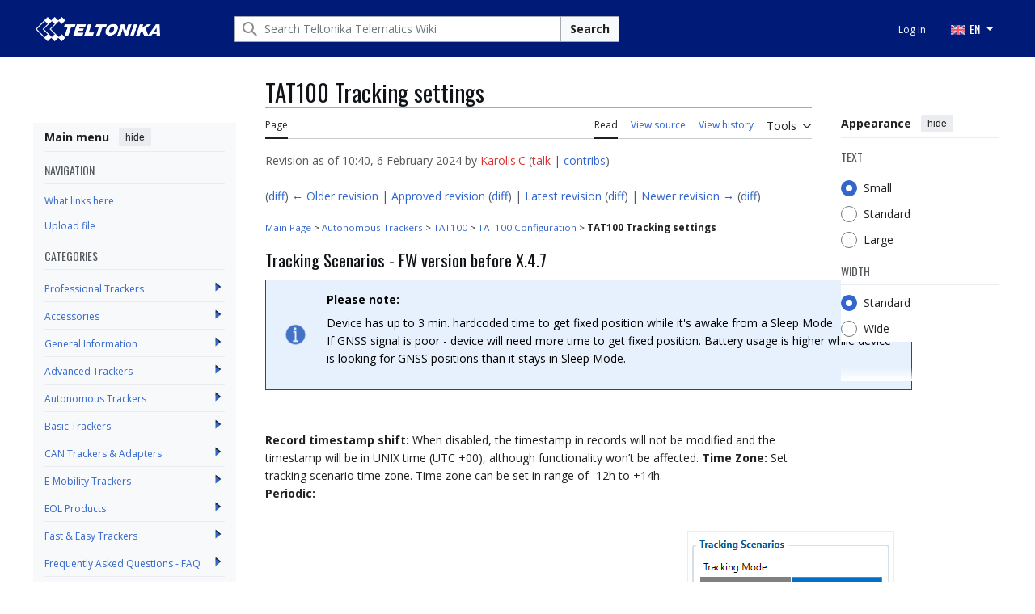

--- FILE ---
content_type: text/html; charset=UTF-8
request_url: https://wiki.teltonika-gps.com/index.php?title=TAT100_Tracking_settings&oldid=95830
body_size: 15168
content:
<!DOCTYPE html>
<html class="client-nojs vector-feature-language-in-header-enabled vector-feature-language-in-main-page-header-disabled vector-feature-sticky-header-disabled vector-feature-page-tools-pinned-disabled vector-feature-toc-pinned-clientpref-1 vector-feature-main-menu-pinned-enabled vector-feature-limited-width-clientpref-1 vector-feature-limited-width-content-enabled vector-feature-custom-font-size-clientpref-0 vector-feature-appearance-pinned-clientpref-1 vector-feature-night-mode-disabled skin-theme-clientpref-day vector-toc-available" lang="en" dir="ltr">
<head>
<meta charset="UTF-8">
<title>TAT100 Tracking settings - Teltonika Telematics Wiki</title>
<script>(function(){var className="client-js vector-feature-language-in-header-enabled vector-feature-language-in-main-page-header-disabled vector-feature-sticky-header-disabled vector-feature-page-tools-pinned-disabled vector-feature-toc-pinned-clientpref-1 vector-feature-main-menu-pinned-enabled vector-feature-limited-width-clientpref-1 vector-feature-limited-width-content-enabled vector-feature-custom-font-size-clientpref-0 vector-feature-appearance-pinned-clientpref-1 vector-feature-night-mode-disabled skin-theme-clientpref-day vector-toc-available";var cookie=document.cookie.match(/(?:^|; )wiki_gps_v2mwclientpreferences=([^;]+)/);if(cookie){cookie[1].split('%2C').forEach(function(pref){className=className.replace(new RegExp('(^| )'+pref.replace(/-clientpref-\w+$|[^\w-]+/g,'')+'-clientpref-\\w+( |$)'),'$1'+pref+'$2');});}document.documentElement.className=className;}());RLCONF={"wgBreakFrames":false,"wgSeparatorTransformTable":["",""],"wgDigitTransformTable":["",""],"wgDefaultDateFormat":"dmy","wgMonthNames":["","January","February","March","April","May","June","July","August","September","October","November","December"],"wgRequestId":"3dabf8cf83b722d319745af4","wgCanonicalNamespace":"","wgCanonicalSpecialPageName":false,"wgNamespaceNumber":0,"wgPageName":"TAT100_Tracking_settings","wgTitle":"TAT100 Tracking settings","wgCurRevisionId":100122,"wgRevisionId":95830,"wgArticleId":24675,"wgIsArticle":true,"wgIsRedirect":false,"wgAction":"view","wgUserName":null,"wgUserGroups":["*"],"wgCategories":["TAT100 Configuration"],"wgPageViewLanguage":"en","wgPageContentLanguage":"en","wgPageContentModel":"wikitext","wgRelevantPageName":"TAT100_Tracking_settings","wgRelevantArticleId":24675,"wgIsProbablyEditable":false,"wgRelevantPageIsProbablyEditable":false,"wgRestrictionEdit":["sysop"],"wgRestrictionMove":["sysop"],"simpleBatchUploadMaxFilesPerBatch":{"*":1000},"wgVisualEditor":{"pageLanguageCode":"en","pageLanguageDir":"ltr","pageVariantFallbacks":"en"},"wgMFDisplayWikibaseDescriptions":{"search":false,"watchlist":false,"tagline":false},"wgEditSubmitButtonLabelPublish":false};
RLSTATE={"site.styles":"ready","user.styles":"ready","user":"ready","user.options":"loading","skins.vector.search.codex.styles":"ready","skins.vector.styles":"ready","skins.vector.icons":"ready","ext.visualEditor.desktopArticleTarget.noscript":"ready","ext.embedVideo.styles":"ready","ext.categoryTree.styles":"ready"};RLPAGEMODULES=["site","mediawiki.page.ready","mediawiki.toc","skins.vector.js","zzz.scrollbar","scroll.to.top","categorytree.links","ext.visualEditor.desktopArticleTarget.init","ext.visualEditor.targetLoader","ext.embedVideo.overlay","ext.categoryTree"];</script>
<script>(RLQ=window.RLQ||[]).push(function(){mw.loader.impl(function(){return["user.options@12s5i",function($,jQuery,require,module){mw.user.tokens.set({"patrolToken":"+\\","watchToken":"+\\","csrfToken":"+\\"});
}];});});</script>
<link rel="stylesheet" href="/load.php?lang=en&amp;modules=ext.categoryTree.styles%7Cext.embedVideo.styles%7Cext.visualEditor.desktopArticleTarget.noscript%7Cskins.vector.icons%2Cstyles%7Cskins.vector.search.codex.styles&amp;only=styles&amp;skin=vector-2022">
<script async="" src="/load.php?lang=en&amp;modules=startup&amp;only=scripts&amp;raw=1&amp;skin=vector-2022"></script>
<link rel="stylesheet" href="/skins/googletranslate.css?6d257">
<meta name="ResourceLoaderDynamicStyles" content="">
<link rel="stylesheet" href="/load.php?lang=en&amp;modules=site.styles&amp;only=styles&amp;skin=vector-2022">
<meta name="generator" content="MediaWiki 1.43.5">
<meta name="robots" content="noindex,nofollow,max-image-preview:standard">
<meta name="format-detection" content="telephone=no">
<meta name="viewport" content="width=device-width, initial-scale=1.0, user-scalable=yes, minimum-scale=0.25, maximum-scale=5.0">
<link rel="icon" href="/skins/favicon.png">
<link rel="search" type="application/opensearchdescription+xml" href="/rest.php/v1/search" title="Teltonika Telematics Wiki (en)">
<link rel="EditURI" type="application/rsd+xml" href="https://wiki.teltonika-gps.com/api.php?action=rsd">
<link rel="alternate" type="application/atom+xml" title="Teltonika Telematics Wiki Atom feed" href="/index.php?title=Special:RecentChanges&amp;feed=atom">
<link rel="preconnect" href="https://fonts.googleapis.com">
<link rel="preconnect" href="https://fonts.gstatic.com" crossorigin>
<link href="https://fonts.googleapis.com/css2?family=Open+Sans:ital,wght@0,300..800;1,300..800&display=swap" rel="stylesheet">
<link href="https://fonts.googleapis.com/css2?family=Oswald:wght@200..700&display=swap" rel="stylesheet">
<script></script>
</head>
<body class="skin--responsive skin-vector skin-vector-search-vue mediawiki ltr sitedir-ltr mw-hide-empty-elt ns-0 ns-subject page-TAT100_Tracking_settings rootpage-TAT100_Tracking_settings skin-vector-2022 action-view approvedRevs-notapproved"><!-- Modified for Teltonika: custom Teltonika skin template -->

<a class="mw-jump-link" href="#bodyContent">Jump to content</a>
<div class="header-container-background">
    <div class="vector-header-container">
        <!-- Modified for Teltonika: custom Teltonika header -->
        
        <header class="vector-header mw-header">
            <div class="vector-header-start">
                <nav class="vector-main-menu-landmark" aria-label="Site" role="navigation">
                    
<div id="vector-main-menu-dropdown" class="vector-dropdown vector-main-menu-dropdown vector-button-flush-left vector-button-flush-right"  >
	<input type="checkbox" id="vector-main-menu-dropdown-checkbox" role="button" aria-haspopup="true" data-event-name="ui.dropdown-vector-main-menu-dropdown" class="vector-dropdown-checkbox "  aria-label="Main menu"  >
	<label id="vector-main-menu-dropdown-label" for="vector-main-menu-dropdown-checkbox" class="vector-dropdown-label cdx-button cdx-button--fake-button cdx-button--fake-button--enabled cdx-button--weight-quiet cdx-button--icon-only " aria-hidden="true"  ><span class="vector-icon mw-ui-icon-menu mw-ui-icon-wikimedia-menu"></span>

<span class="vector-dropdown-label-text">Main menu</span>
	</label>
	<div class="vector-dropdown-content">


            	<div id="vector-main-menu-unpinned-container" class="vector-unpinned-container">
		
            	</div>

	</div>
</div>

        </nav>
                
<a href="/view/Main_Page" class="mw-logo">
	<span class="mw-logo-container skin-invert">
		<img class="mw-logo-wordmark" alt="Teltonika Telematics Wiki" src="/skins/TELTONIKA-LOGO-WHITE-RGB.png" style="width: 9.625em; height: 1.875em;">
	</span>
</a>

            </div>
            <div class="vector-header-end">
                
<div id="p-search" role="search" class="vector-search-box-vue  vector-search-box-collapses vector-search-box-show-thumbnail vector-search-box-auto-expand-width vector-search-box">
	<a href="/view/Special:Search" class="cdx-button cdx-button--fake-button cdx-button--fake-button--enabled cdx-button--weight-quiet cdx-button--icon-only search-toggle" title="Search Teltonika Telematics Wiki [f]" accesskey="f"><span class="vector-icon mw-ui-icon-search mw-ui-icon-wikimedia-search"></span>

<span>Search</span>
	</a>
	<div class="vector-typeahead-search-container">
		<div class="cdx-typeahead-search cdx-typeahead-search--show-thumbnail cdx-typeahead-search--auto-expand-width">
			<form action="/index.php" id="searchform" class="cdx-search-input cdx-search-input--has-end-button">
				<div id="simpleSearch" class="cdx-search-input__input-wrapper"  data-search-loc="header-moved">
					<div class="cdx-text-input cdx-text-input--has-start-icon">
						<input
							class="cdx-text-input__input"
							 type="search" name="search" placeholder="Search Teltonika Telematics Wiki" aria-label="Search Teltonika Telematics Wiki" autocapitalize="sentences" title="Search Teltonika Telematics Wiki [f]" accesskey="f" id="searchInput"
							>
						<span class="cdx-text-input__icon cdx-text-input__start-icon"></span>
					</div>
					<input type="hidden" name="title" value="Special:Search">
				</div>
				<button class="cdx-button cdx-search-input__end-button">Search</button>
			</form>
		</div>
	</div>
</div>

                <nav class="vector-user-links vector-user-links-wide" aria-label="Personal tools">
	<div class="vector-user-links-main">
	
<div id="p-vector-user-menu-preferences" class="vector-menu mw-portlet emptyPortlet"  >
	<div class="vector-menu-content">
		
		<ul class="vector-menu-content-list">
			
			
		</ul>
		
	</div>
</div>

	
<div id="p-vector-user-menu-userpage" class="vector-menu mw-portlet emptyPortlet"  >
	<div class="vector-menu-content">
		
		<ul class="vector-menu-content-list">
			
			
		</ul>
		
	</div>
</div>

	<nav class="vector-appearance-landmark" aria-label="Appearance">
		
<div id="vector-appearance-dropdown" class="vector-dropdown "  title="Change the appearance of the page&#039;s font size, width, and color" >
	<input type="checkbox" id="vector-appearance-dropdown-checkbox" role="button" aria-haspopup="true" data-event-name="ui.dropdown-vector-appearance-dropdown" class="vector-dropdown-checkbox "  aria-label="Appearance"  >
	<label id="vector-appearance-dropdown-label" for="vector-appearance-dropdown-checkbox" class="vector-dropdown-label cdx-button cdx-button--fake-button cdx-button--fake-button--enabled cdx-button--weight-quiet cdx-button--icon-only " aria-hidden="true"  ><span class="vector-icon mw-ui-icon-appearance mw-ui-icon-wikimedia-appearance"></span>

<span class="vector-dropdown-label-text">Appearance</span>
	</label>
	<div class="vector-dropdown-content">


			<div id="vector-appearance-unpinned-container" class="vector-unpinned-container">
				
			</div>
		
	</div>
</div>

	</nav>
	
<div id="p-vector-user-menu-notifications" class="vector-menu mw-portlet emptyPortlet"  >
	<div class="vector-menu-content">
		
		<ul class="vector-menu-content-list">
			
			
		</ul>
		
	</div>
</div>

	
<div id="p-vector-user-menu-overflow" class="vector-menu mw-portlet"  >
	<div class="vector-menu-content">
		
		<ul class="vector-menu-content-list">
			<li id="pt-login-2" class="user-links-collapsible-item mw-list-item user-links-collapsible-item"><a data-mw="interface" href="/index.php?title=Special:UserLogin&amp;returnto=TAT100+Tracking+settings&amp;returntoquery=oldid%3D95830" title="You are encouraged to log in; however, it is not mandatory [o]" accesskey="o" class=""><span>Log in</span></a>
</li>

			
		</ul>
		
	</div>
</div>

	</div>
	
<div id="vector-user-links-dropdown" class="vector-dropdown vector-user-menu vector-button-flush-right vector-user-menu-logged-out user-links-collapsible-item"  title="More options" >
	<input type="checkbox" id="vector-user-links-dropdown-checkbox" role="button" aria-haspopup="true" data-event-name="ui.dropdown-vector-user-links-dropdown" class="vector-dropdown-checkbox "  aria-label="Personal tools"  >
	<label id="vector-user-links-dropdown-label" for="vector-user-links-dropdown-checkbox" class="vector-dropdown-label cdx-button cdx-button--fake-button cdx-button--fake-button--enabled cdx-button--weight-quiet cdx-button--icon-only " aria-hidden="true"  ><span class="vector-icon mw-ui-icon-ellipsis-invert mw-ui-icon-wikimedia-ellipsis-invert"></span>

<span class="vector-dropdown-label-text">Personal tools</span>
	</label>
	<div class="vector-dropdown-content">


		
<div id="p-personal" class="vector-menu mw-portlet mw-portlet-personal user-links-collapsible-item"  title="User menu" >
	<div class="vector-menu-content">
		
		<ul class="vector-menu-content-list">
			
			<li id="pt-login" class="user-links-collapsible-item mw-list-item"><a href="/index.php?title=Special:UserLogin&amp;returnto=TAT100+Tracking+settings&amp;returntoquery=oldid%3D95830" title="You are encouraged to log in; however, it is not mandatory [o]" accesskey="o"><span class="vector-icon mw-ui-icon-logIn mw-ui-icon-wikimedia-logIn"></span> <span>Log in</span></a></li>
		</ul>
		
	</div>
</div>

	
	</div>
</div>

</nav>

                <div id="google_translate_element" style="display:none;"></div>
                <ul class="tlt-page-links desktop-menu">
                    <li class="navigation-title tlt-hasMenu notranslate" onclick="">
                        <span id="default-language-placement">
                            <span class="flag en-flag notranslate" data-lang="English" data-class="en"></span> EN
                        </span>
                        <nav class="inner-nav">
                            <div class="tlt-container">
                                <ul class="inner-nav-section">
                                    <li class="nav-section-heading translate notranslate">
                                        <span class="flag en-flag" id="en-flag" data-lang="English" data-class="en"></span> EN
                                    </li>
                                    <li class="nav-section-heading translate notranslate">
                                        <span class="flag lt-flag" id="lt-flag" data-lang="Lithuanian" data-class="lt"></span> LT
                                    </li>
                                    <li class="nav-section-heading translate notranslate">
                                        <span class="flag de-flag" id="de-flag" data-lang="German" data-class="de"></span> DE
                                    </li>
                                    <li class="nav-section-heading translate notranslate">
                                        <span class="flag it-flag" id="it-flag" data-lang="Italian" data-class="it"></span> IT
                                    </li>
                                    <li class="nav-section-heading translate notranslate">
                                        <span class="flag es-flag" id="es-flag" data-lang="Spanish" data-class="es"></span> ES
                                    </li>
                                    <li class="nav-section-heading translate notranslate">
                                        <span class="flag fr-flag" id="fr-flag" data-lang="French" data-class="fr"></span> FR
                                    </li>
                                    <li class="nav-section-heading translate notranslate">
                                        <span class="flag ru-flag" id="ru-flag" data-lang="Russian" data-class="ru"></span> RU
                                    </li>
                                    <li class="nav-section-heading translate notranslate">
                                        <span class="flag pl-flag" id="pl-flag" data-lang="Polish" data-class="pl"></span> PL
                                    </li>
                                    <li class="nav-section-heading translate notranslate">
                                        <span class="flag pt-flag" id="pt-flag" data-lang="Portuguese" data-class="pt"></span> PT
                                    </li>
                                    <li class="nav-section-heading translate notranslate">
                                        <span class="flag ja-flag" id="ja-flag" data-lang="Japanese" data-class="ja"></span> JA
                                    </li>
                                    <li class="nav-section-heading translate notranslate">
                                        <span class="flag tr-flag" id="tr-flag" data-lang="Turkish" data-class="tr"></span> TR
                                    </li>
                                </ul>
                            </div>
                        </nav>
                    </li>
                </ul>
            </div>
        </header>
        
    </div>
</div>
<div class="mw-page-container">
	<div class="mw-page-container-inner">
		<div class="vector-sitenotice-container">
			<div id="siteNotice"></div>
		</div>
		<div class="vector-column-start">
			<div class="vector-main-menu-container">
		<div id="mw-navigation">
			<nav id="mw-panel" class="vector-main-menu-landmark" aria-label="Site">
				<div id="vector-main-menu-pinned-container" class="vector-pinned-container">
				
<div id="vector-main-menu" class="vector-main-menu vector-pinnable-element">
	<div
	class="vector-pinnable-header vector-main-menu-pinnable-header vector-pinnable-header-pinned"
	data-feature-name="main-menu-pinned"
	data-pinnable-element-id="vector-main-menu"
	data-pinned-container-id="vector-main-menu-pinned-container"
	data-unpinned-container-id="vector-main-menu-unpinned-container"
>
	<div class="vector-pinnable-header-label">Main menu</div>
	<button class="vector-pinnable-header-toggle-button vector-pinnable-header-pin-button" data-event-name="pinnable-header.vector-main-menu.pin">move to sidebar</button>
	<button class="vector-pinnable-header-toggle-button vector-pinnable-header-unpin-button" data-event-name="pinnable-header.vector-main-menu.unpin">hide</button>
</div>

	
<div id="p-NAVIGATION" class="vector-menu mw-portlet mw-portlet-NAVIGATION"  >
	<div class="vector-menu-heading">
		NAVIGATION
	</div>
	<div class="vector-menu-content">
		
		<ul class="vector-menu-content-list">
			
			<li id="n-whatlinkshere" class="mw-list-item"><a href="/view/Special:WhatLinksHere/TAT100_Tracking_settings"><span>What links here</span></a></li><li id="n-upload" class="mw-list-item"><a href="/view/Special:Upload"><span>Upload file</span></a></li>
		</ul>
		
	</div>
</div>

	
	
<div id="p-categorytree-portlet" class="vector-menu mw-portlet mw-portlet-categorytree-portlet"  >
	<div class="vector-menu-heading">
		Categories
	</div>
	<div class="vector-menu-content">
		
		<ul class="vector-menu-content-list">
			
			
		</ul>
		<div class="after-portlet after-portlet-categorytree-portlet"><div class="CategoryTreeTag" data-ct-mode="0" data-ct-options="{&quot;mode&quot;:0,&quot;hideprefix&quot;:20,&quot;showcount&quot;:false,&quot;namespaces&quot;:false,&quot;notranslations&quot;:false}"><div class="CategoryTreeSection"><div class="CategoryTreeItem"><span class="CategoryTreeBullet"><a class="CategoryTreeToggle" data-ct-title="Professional_Trackers" href="/view/Category:Professional_Trackers" aria-expanded="false"></a> </span> <bdi dir="ltr"><a href="/view/Category:Professional_Trackers" title="Category:Professional Trackers">Professional Trackers</a></bdi></div><div class="CategoryTreeChildren" style="display:none"></div></div><div class="CategoryTreeSection"><div class="CategoryTreeItem"><span class="CategoryTreeBullet"><a class="CategoryTreeToggle" data-ct-title="Accessories" href="/view/Category:Accessories" aria-expanded="false"></a> </span> <bdi dir="ltr"><a href="/view/Category:Accessories" title="Category:Accessories">Accessories</a></bdi></div><div class="CategoryTreeChildren" style="display:none"></div></div><div class="CategoryTreeSection"><div class="CategoryTreeItem"><span class="CategoryTreeBullet"><a class="CategoryTreeToggle" data-ct-title="General_Information" href="/view/Category:General_Information" aria-expanded="false"></a> </span> <bdi dir="ltr"><a href="/view/Category:General_Information" title="Category:General Information">General Information</a></bdi></div><div class="CategoryTreeChildren" style="display:none"></div></div><div class="CategoryTreeSection"><div class="CategoryTreeItem"><span class="CategoryTreeBullet"><a class="CategoryTreeToggle" data-ct-title="Advanced_Trackers" href="/view/Category:Advanced_Trackers" aria-expanded="false"></a> </span> <bdi dir="ltr"><a href="/view/Category:Advanced_Trackers" title="Category:Advanced Trackers">Advanced Trackers</a></bdi></div><div class="CategoryTreeChildren" style="display:none"></div></div><div class="CategoryTreeSection"><div class="CategoryTreeItem"><span class="CategoryTreeBullet"><a class="CategoryTreeToggle" data-ct-title="Autonomous_Trackers" href="/view/Category:Autonomous_Trackers" aria-expanded="false"></a> </span> <bdi dir="ltr"><a href="/view/Category:Autonomous_Trackers" title="Category:Autonomous Trackers">Autonomous Trackers</a></bdi></div><div class="CategoryTreeChildren" style="display:none"></div></div><div class="CategoryTreeSection"><div class="CategoryTreeItem"><span class="CategoryTreeBullet"><a class="CategoryTreeToggle" data-ct-title="Basic_Trackers" href="/view/Category:Basic_Trackers" aria-expanded="false"></a> </span> <bdi dir="ltr"><a href="/view/Category:Basic_Trackers" title="Category:Basic Trackers">Basic Trackers</a></bdi></div><div class="CategoryTreeChildren" style="display:none"></div></div><div class="CategoryTreeSection"><div class="CategoryTreeItem"><span class="CategoryTreeBullet"><a class="CategoryTreeToggle" data-ct-title="CAN_Trackers_&amp;_Adapters" href="/view/Category:CAN_Trackers_%26_Adapters" aria-expanded="false"></a> </span> <bdi dir="ltr"><a href="/view/Category:CAN_Trackers_%26_Adapters" title="Category:CAN Trackers &amp; Adapters">CAN Trackers &amp; Adapters</a></bdi></div><div class="CategoryTreeChildren" style="display:none"></div></div><div class="CategoryTreeSection"><div class="CategoryTreeItem"><span class="CategoryTreeBullet"><a class="CategoryTreeToggle" data-ct-title="E-Mobility_Trackers" href="/view/Category:E-Mobility_Trackers" aria-expanded="false"></a> </span> <bdi dir="ltr"><a href="/view/Category:E-Mobility_Trackers" title="Category:E-Mobility Trackers">E-Mobility Trackers</a></bdi></div><div class="CategoryTreeChildren" style="display:none"></div></div><div class="CategoryTreeSection"><div class="CategoryTreeItem"><span class="CategoryTreeBullet"><a class="CategoryTreeToggle" data-ct-title="EOL_Products" href="/view/Category:EOL_Products" aria-expanded="false"></a> </span> <bdi dir="ltr"><a href="/view/Category:EOL_Products" title="Category:EOL Products">EOL Products</a></bdi></div><div class="CategoryTreeChildren" style="display:none"></div></div><div class="CategoryTreeSection"><div class="CategoryTreeItem"><span class="CategoryTreeBullet"><a class="CategoryTreeToggle" data-ct-title="Fast_&amp;_Easy_Trackers" href="/view/Category:Fast_%26_Easy_Trackers" aria-expanded="false"></a> </span> <bdi dir="ltr"><a href="/view/Category:Fast_%26_Easy_Trackers" title="Category:Fast &amp; Easy Trackers">Fast &amp; Easy Trackers</a></bdi></div><div class="CategoryTreeChildren" style="display:none"></div></div><div class="CategoryTreeSection"><div class="CategoryTreeItem"><span class="CategoryTreeBullet"><a class="CategoryTreeToggle" data-ct-title="Frequently_Asked_Questions_-_FAQ" href="/view/Category:Frequently_Asked_Questions_-_FAQ" aria-expanded="false"></a> </span> <bdi dir="ltr"><a href="/view/Category:Frequently_Asked_Questions_-_FAQ" title="Category:Frequently Asked Questions - FAQ">Frequently Asked Questions - FAQ</a></bdi></div><div class="CategoryTreeChildren" style="display:none"></div></div><div class="CategoryTreeSection"><div class="CategoryTreeItem"><span class="CategoryTreeBullet"><a class="CategoryTreeToggle" data-ct-title="OBD_Trackers" href="/view/Category:OBD_Trackers" aria-expanded="false"></a> </span> <bdi dir="ltr"><a href="/view/Category:OBD_Trackers" title="Category:OBD Trackers">OBD Trackers</a></bdi></div><div class="CategoryTreeChildren" style="display:none"></div></div><div class="CategoryTreeSection"><div class="CategoryTreeItem"><span class="CategoryTreeBullet"><a class="CategoryTreeToggle" data-ct-title="Sensors" href="/view/Category:Sensors" aria-expanded="false"></a> </span> <bdi dir="ltr"><a href="/view/Category:Sensors" title="Category:Sensors">Sensors</a></bdi></div><div class="CategoryTreeChildren" style="display:none"></div></div><div class="CategoryTreeSection"><div class="CategoryTreeItem"><span class="CategoryTreeBullet"><a class="CategoryTreeToggle" data-ct-title="Software_&amp;_Applications" href="/view/Category:Software_%26_Applications" aria-expanded="false"></a> </span> <bdi dir="ltr"><a href="/view/Category:Software_%26_Applications" title="Category:Software &amp; Applications">Software &amp; Applications</a></bdi></div><div class="CategoryTreeChildren" style="display:none"></div></div><div class="CategoryTreeSection"><div class="CategoryTreeItem"><span class="CategoryTreeBullet"><a class="CategoryTreeToggle" data-ct-title="Video_Solutions" href="/view/Category:Video_Solutions" aria-expanded="false"></a> </span> <bdi dir="ltr"><a href="/view/Category:Video_Solutions" title="Category:Video Solutions">Video Solutions</a></bdi></div><div class="CategoryTreeChildren" style="display:none"></div></div></div></div>
	</div>
</div>

</div>

				</div>
		</nav>
		</div>
	</div>
	<div class="vector-sticky-pinned-container">
				<nav id="mw-panel-toc" aria-label="Contents" data-event-name="ui.sidebar-toc" class="mw-table-of-contents-container vector-toc-landmark">
					<div id="vector-toc-pinned-container" class="vector-pinned-container">
					<div id="vector-toc" class="vector-toc vector-pinnable-element">
	<div
	class="vector-pinnable-header vector-toc-pinnable-header vector-pinnable-header-pinned"
	data-feature-name="toc-pinned"
	data-pinnable-element-id="vector-toc"
	
	
>
	<h2 class="vector-pinnable-header-label">Contents</h2>
	<button class="vector-pinnable-header-toggle-button vector-pinnable-header-pin-button" data-event-name="pinnable-header.vector-toc.pin">move to sidebar</button>
	<button class="vector-pinnable-header-toggle-button vector-pinnable-header-unpin-button" data-event-name="pinnable-header.vector-toc.unpin">hide</button>
</div>


	<ul class="vector-toc-contents" id="mw-panel-toc-list">
		<li id="toc-mw-content-text"
			class="vector-toc-list-item vector-toc-level-1">
			<a href="#" class="vector-toc-link">
				<div class="vector-toc-text">Beginning</div>
			</a>
		</li>
		<li id="toc-Tracking_Scenarios_-_FW_version_before_X.4.7"
		class="vector-toc-list-item vector-toc-level-1 vector-toc-list-item-expanded">
		<a class="vector-toc-link" href="#Tracking_Scenarios_-_FW_version_before_X.4.7">
			<div class="vector-toc-text">
				<span class="vector-toc-numb">1</span>
				<span>Tracking Scenarios - FW version before X.4.7</span>
			</div>
		</a>
		
		<ul id="toc-Tracking_Scenarios_-_FW_version_before_X.4.7-sublist" class="vector-toc-list">
		</ul>
	</li>
	<li id="toc-Tracking_Scenarios_-_FW_version_after_X.4.7"
		class="vector-toc-list-item vector-toc-level-1 vector-toc-list-item-expanded">
		<a class="vector-toc-link" href="#Tracking_Scenarios_-_FW_version_after_X.4.7">
			<div class="vector-toc-text">
				<span class="vector-toc-numb">2</span>
				<span>Tracking Scenarios - FW version after X.4.7</span>
			</div>
		</a>
		
		<ul id="toc-Tracking_Scenarios_-_FW_version_after_X.4.7-sublist" class="vector-toc-list">
		</ul>
	</li>
	<li id="toc-Recovery_mode"
		class="vector-toc-list-item vector-toc-level-1 vector-toc-list-item-expanded">
		<a class="vector-toc-link" href="#Recovery_mode">
			<div class="vector-toc-text">
				<span class="vector-toc-numb">3</span>
				<span>Recovery mode</span>
			</div>
		</a>
		
			<button aria-controls="toc-Recovery_mode-sublist" class="cdx-button cdx-button--weight-quiet cdx-button--icon-only vector-toc-toggle">
				<span class="vector-icon mw-ui-icon-wikimedia-expand"></span>
				<span>Toggle Recovery mode subsection</span>
			</button>
		
		<ul id="toc-Recovery_mode-sublist" class="vector-toc-list">
			<li id="toc-Precautions"
			class="vector-toc-list-item vector-toc-level-2">
			<a class="vector-toc-link" href="#Precautions">
				<div class="vector-toc-text">
					<span class="vector-toc-numb">3.1</span>
					<span>Precautions</span>
				</div>
			</a>
			
			<ul id="toc-Precautions-sublist" class="vector-toc-list">
			</ul>
		</li>
	</ul>
	</li>
</ul>
</div>

					</div>
		</nav>
			</div>
		</div>
		<div class="mw-content-container">
			<main id="content" class="mw-body">
				<header class="mw-body-header vector-page-titlebar">
					<nav aria-label="Contents" class="vector-toc-landmark">
						
<div id="vector-page-titlebar-toc" class="vector-dropdown vector-page-titlebar-toc vector-button-flush-left"  >
	<input type="checkbox" id="vector-page-titlebar-toc-checkbox" role="button" aria-haspopup="true" data-event-name="ui.dropdown-vector-page-titlebar-toc" class="vector-dropdown-checkbox "  aria-label="Toggle the table of contents"  >
	<label id="vector-page-titlebar-toc-label" for="vector-page-titlebar-toc-checkbox" class="vector-dropdown-label cdx-button cdx-button--fake-button cdx-button--fake-button--enabled cdx-button--weight-quiet cdx-button--icon-only " aria-hidden="true"  ><span class="vector-icon mw-ui-icon-listBullet mw-ui-icon-wikimedia-listBullet"></span>

<span class="vector-dropdown-label-text">Toggle the table of contents</span>
	</label>
	<div class="vector-dropdown-content">


							<div id="vector-page-titlebar-toc-unpinned-container" class="vector-unpinned-container">
			</div>
		
	</div>
</div>

					</nav>
					<h1 id="firstHeading" class="firstHeading mw-first-heading"><span class="mw-page-title-main">TAT100 Tracking settings</span></h1>
				</header>
				<div class="vector-page-toolbar">
					<div class="vector-page-toolbar-container">
						<div id="left-navigation">
							<nav aria-label="Namespaces">
								
<div id="p-associated-pages" class="vector-menu vector-menu-tabs mw-portlet mw-portlet-associated-pages"  >
	<div class="vector-menu-content">
		
		<ul class="vector-menu-content-list">
			
			<li id="ca-nstab-main" class="selected vector-tab-noicon mw-list-item"><a href="/view/TAT100_Tracking_settings" title="View the content page [c]" accesskey="c"><span>Page</span></a></li><li id="ca-talk" class="new vector-tab-noicon mw-list-item"><a href="/index.php?title=Talk:TAT100_Tracking_settings&amp;action=edit&amp;redlink=1" rel="discussion" class="new" title="Discussion about the content page (page does not exist) [t]" accesskey="t"><span>Discussion</span></a></li>
		</ul>
		
	</div>
</div>

								
<div id="vector-variants-dropdown" class="vector-dropdown emptyPortlet"  >
	<input type="checkbox" id="vector-variants-dropdown-checkbox" role="button" aria-haspopup="true" data-event-name="ui.dropdown-vector-variants-dropdown" class="vector-dropdown-checkbox " aria-label="Change language variant"   >
	<label id="vector-variants-dropdown-label" for="vector-variants-dropdown-checkbox" class="vector-dropdown-label cdx-button cdx-button--fake-button cdx-button--fake-button--enabled cdx-button--weight-quiet" aria-hidden="true"  ><span class="vector-dropdown-label-text">English</span>
	</label>
	<div class="vector-dropdown-content">


					
<div id="p-variants" class="vector-menu mw-portlet mw-portlet-variants emptyPortlet"  >
	<div class="vector-menu-content">
		
		<ul class="vector-menu-content-list">
			
			
		</ul>
		
	</div>
</div>

				
	</div>
</div>

							</nav>
						</div>
						<div id="right-navigation" class="vector-collapsible">
							<nav aria-label="Views">
								
<div id="p-views" class="vector-menu vector-menu-tabs mw-portlet mw-portlet-views"  >
	<div class="vector-menu-content">
		
		<ul class="vector-menu-content-list">
			
			<li id="ca-view" class="selected vector-tab-noicon mw-list-item"><a href="/view/TAT100_Tracking_settings"><span>Read</span></a></li><li id="ca-viewsource" class="vector-tab-noicon mw-list-item"><a href="/index.php?title=TAT100_Tracking_settings&amp;action=edit&amp;oldid=95830" title="This page is protected.&#10;You can view its source [e]" accesskey="e"><span>View source</span></a></li><li id="ca-history" class="vector-tab-noicon mw-list-item"><a href="/index.php?title=TAT100_Tracking_settings&amp;action=history" title="Past revisions of this page [h]" accesskey="h"><span>View history</span></a></li>
		</ul>
		
	</div>
</div>

							</nav>
				
							<nav class="vector-page-tools-landmark" aria-label="Page tools">
								
<div id="vector-page-tools-dropdown" class="vector-dropdown vector-page-tools-dropdown"  >
	<input type="checkbox" id="vector-page-tools-dropdown-checkbox" role="button" aria-haspopup="true" data-event-name="ui.dropdown-vector-page-tools-dropdown" class="vector-dropdown-checkbox "  aria-label="Tools"  >
	<label id="vector-page-tools-dropdown-label" for="vector-page-tools-dropdown-checkbox" class="vector-dropdown-label cdx-button cdx-button--fake-button cdx-button--fake-button--enabled cdx-button--weight-quiet" aria-hidden="true"  ><span class="vector-dropdown-label-text">Tools</span>
	</label>
	<div class="vector-dropdown-content">


									<div id="vector-page-tools-unpinned-container" class="vector-unpinned-container">
						
<div id="vector-page-tools" class="vector-page-tools vector-pinnable-element">
	<div
	class="vector-pinnable-header vector-page-tools-pinnable-header vector-pinnable-header-unpinned"
	data-feature-name="page-tools-pinned"
	data-pinnable-element-id="vector-page-tools"
	data-pinned-container-id="vector-page-tools-pinned-container"
	data-unpinned-container-id="vector-page-tools-unpinned-container"
>
	<div class="vector-pinnable-header-label">Tools</div>
	<button class="vector-pinnable-header-toggle-button vector-pinnable-header-pin-button" data-event-name="pinnable-header.vector-page-tools.pin">move to sidebar</button>
	<button class="vector-pinnable-header-toggle-button vector-pinnable-header-unpin-button" data-event-name="pinnable-header.vector-page-tools.unpin">hide</button>
</div>

	
<div id="p-cactions" class="vector-menu mw-portlet mw-portlet-cactions emptyPortlet vector-has-collapsible-items"  title="More options" >
	<div class="vector-menu-heading">
		Actions
	</div>
	<div class="vector-menu-content">
		
		<ul class="vector-menu-content-list">
			
			<li id="ca-more-view" class="selected vector-more-collapsible-item mw-list-item"><a href="/view/TAT100_Tracking_settings"><span>Read</span></a></li><li id="ca-more-viewsource" class="vector-more-collapsible-item mw-list-item"><a href="/index.php?title=TAT100_Tracking_settings&amp;action=edit&amp;oldid=95830"><span>View source</span></a></li><li id="ca-more-history" class="vector-more-collapsible-item mw-list-item"><a href="/index.php?title=TAT100_Tracking_settings&amp;action=history"><span>View history</span></a></li>
		</ul>
		
	</div>
</div>

<div id="p-tb" class="vector-menu mw-portlet mw-portlet-tb"  >
	<div class="vector-menu-heading">
		General
	</div>
	<div class="vector-menu-content">
		
		<ul class="vector-menu-content-list">
			
			<li id="t-whatlinkshere" class="mw-list-item"><a href="/view/Special:WhatLinksHere/TAT100_Tracking_settings" title="A list of all wiki pages that link here [j]" accesskey="j"><span>What links here</span></a></li><li id="t-recentchangeslinked" class="mw-list-item"><a href="/view/Special:RecentChangesLinked/TAT100_Tracking_settings" rel="nofollow" title="Recent changes in pages linked from this page [k]" accesskey="k"><span>Related changes</span></a></li><li id="t-specialpages" class="mw-list-item"><a href="/view/Special:SpecialPages" title="A list of all special pages [q]" accesskey="q"><span>Special pages</span></a></li><li id="t-print" class="mw-list-item"><a href="javascript:print();" rel="alternate" title="Printable version of this page [p]" accesskey="p"><span>Printable version</span></a></li><li id="t-permalink" class="mw-list-item"><a href="/index.php?title=TAT100_Tracking_settings&amp;oldid=95830" title="Permanent link to this revision of this page"><span>Permanent link</span></a></li><li id="t-info" class="mw-list-item"><a href="/index.php?title=TAT100_Tracking_settings&amp;action=info" title="More information about this page"><span>Page information</span></a></li>
		</ul>
		
	</div>
</div>

</div>

									</div>
				
	</div>
</div>

							</nav>
						</div>
					</div>
				</div>
				<div class="vector-column-end">
					<div class="vector-sticky-pinned-container">
						<nav class="vector-page-tools-landmark" aria-label="Page tools">
							<div id="vector-page-tools-pinned-container" class="vector-pinned-container">
				
							</div>
		</nav>
						<nav class="vector-appearance-landmark" aria-label="Appearance">
							<div id="vector-appearance-pinned-container" class="vector-pinned-container">
				<div id="vector-appearance" class="vector-appearance vector-pinnable-element">
	<div
	class="vector-pinnable-header vector-appearance-pinnable-header vector-pinnable-header-pinned"
	data-feature-name="appearance-pinned"
	data-pinnable-element-id="vector-appearance"
	data-pinned-container-id="vector-appearance-pinned-container"
	data-unpinned-container-id="vector-appearance-unpinned-container"
>
	<div class="vector-pinnable-header-label">Appearance</div>
	<button class="vector-pinnable-header-toggle-button vector-pinnable-header-pin-button" data-event-name="pinnable-header.vector-appearance.pin">move to sidebar</button>
	<button class="vector-pinnable-header-toggle-button vector-pinnable-header-unpin-button" data-event-name="pinnable-header.vector-appearance.unpin">hide</button>
</div>


</div>

							</div>
		</nav>
					</div>
				</div>
				<div id="bodyContent" class="vector-body" aria-labelledby="firstHeading" data-mw-ve-target-container>
					<div class="vector-body-before-content">
							<div class="mw-indicators">
		</div>

						<div id="siteSub" class="noprint">From Teltonika Telematics Wiki</div>
					</div>
					<div id="contentSub"><div id="mw-content-subtitle"><div id="mw-revision-info">Revision as of 10:40, 6 February 2024 by <a href="/index.php?title=User:Karolis.C&amp;action=edit&amp;redlink=1" class="new mw-userlink" title="User:Karolis.C (page does not exist)" data-mw-revid="95830"><bdi>Karolis.C</bdi></a> <span class="mw-usertoollinks">(<a href="/index.php?title=User_talk:Karolis.C&amp;action=edit&amp;redlink=1" class="new mw-usertoollinks-talk" title="User talk:Karolis.C (page does not exist)">talk</a> | <a href="/view/Special:Contributions/Karolis.C" class="mw-usertoollinks-contribs" title="Special:Contributions/Karolis.C">contribs</a>)</span></div><br />
				<div id="mw-revision-nav">(<a href="/index.php?title=TAT100_Tracking_settings&amp;diff=prev&amp;oldid=95830" title="TAT100 Tracking settings">diff</a>) <a href="/index.php?title=TAT100_Tracking_settings&amp;direction=prev&amp;oldid=95830" title="TAT100 Tracking settings">← Older revision</a> | <a href="/view/TAT100_Tracking_settings" title="TAT100 Tracking settings">Approved revision</a> (<a href="/index.php?title=TAT100_Tracking_settings&amp;diff=100122&amp;oldid=95830" title="TAT100 Tracking settings">diff</a>) | <a href="/view/TAT100_Tracking_settings" title="TAT100 Tracking settings">Latest revision</a> (<a href="/index.php?title=TAT100_Tracking_settings&amp;diff=cur&amp;oldid=95830" title="TAT100 Tracking settings">diff</a>) | <a href="/index.php?title=TAT100_Tracking_settings&amp;direction=next&amp;oldid=95830" title="TAT100 Tracking settings">Newer revision →</a> (<a href="/index.php?title=TAT100_Tracking_settings&amp;diff=next&amp;oldid=95830" title="TAT100 Tracking settings">diff</a>)</div></div></div>
					
					
					<div id="mw-content-text" class="mw-body-content"><small><a href="https://wiki.teltonika-gps.com/view/Main_Page">Main Page</a> > <a href="https://wiki.teltonika-gps.com/view/Autonomous_Trackers">Autonomous Trackers</a> > <a href="https://wiki.teltonika-gps.com/view/TAT100">TAT100</a> > <a href="https://wiki.teltonika-gps.com/view/TAT100_Configuration">TAT100 Configuration</a> > <b>TAT100 Tracking settings</b></small><div class="mw-content-ltr mw-parser-output" lang="en" dir="ltr"><meta property="mw:PageProp/toc" />
<h2><span class="mw-headline" id="Tracking_Scenarios_-_FW_version_before_X.4.7">Tracking Scenarios - FW version before X.4.7</span></h2>
<table class="main-table" style="background: #E7F1FE; color: black;">
</table><table style="width: 800px;height: 60px; text-align: left; border: 1 px solid #0054A6; border-bottom: 1px solid #0054A6; border-left: 1px solid #0054A6;border-top: 1px solid #0054A6;border-right: 1px solid #0054A6;background: #E7F1FE; color: black; text-align: left; padding: 10px;">
<tbody><tr>
<td style="width: 40px;height: 20px;padding: 10px;"><span typeof="mw:File"><span><img src="/images/thumb/d/d5/Note_icon.png/30px-Note_icon.png" decoding="async" width="30" height="26" class="mw-file-element" srcset="/images/d/d5/Note_icon.png 1.5x" /></span></span>
</td>
<td><b>Please note:</b><br />
<p>Device has up to 3 min. hardcoded time to get fixed position while it's awake from a Sleep Mode. <br />
If GNSS signal is poor - device will need more time to get fixed position. Battery usage is higher while device is looking for GNSS positions than it stays in Sleep Mode.
</p>
</td></tr></tbody></table>
<p><br />
<br />
<b>Record timestamp shift:</b> When disabled, the timestamp in records will not be modified and the timestamp will be in UNIX time (UTC +00), although functionality won’t be affected.
<b>Time Zone:</b> Set tracking scenario time zone. Time zone can be set in range of -12h to +14h.<br />
<b>Periodic:</b>
</p>
<table style="width: 100%;">

<tbody><tr>
<td><figure class="mw-default-size mw-halign-right mw-image-border tlt-border" typeof="mw:File"><a href="/view/File:TAT100TRACKINGPNG.png" class="mw-file-description"><img src="/images/b/b2/TAT100TRACKINGPNG.png" decoding="async" width="254" height="307" class="mw-file-element" /></a><figcaption></figcaption></figure>
<table class="main-table" style="background: #E7F1FE; color: black;">
</table><table style="width: 800px;height: 60px; text-align: left; border: 1 px solid #0054A6; border-bottom: 1px solid #0054A6; border-left: 1px solid #0054A6;border-top: 1px solid #0054A6;border-right: 1px solid #0054A6;background: #E7F1FE; color: black; text-align: left; padding: 10px;">
<tbody><tr>
<td style="width: 40px;height: 20px;padding: 10px;"><span typeof="mw:File"><span><img src="/images/thumb/d/d5/Note_icon.png/30px-Note_icon.png" decoding="async" width="30" height="26" class="mw-file-element" srcset="/images/d/d5/Note_icon.png 1.5x" /></span></span>
</td>
<td><b>Please note:</b><br /> It means that device will <b>wake up from Sleep Mode</b> periodically and send data of asset location information after fix is obtained. Data could be sent according to I/O parameters in I/O section.
</td></tr></tbody></table>
<p><b>Detailed example of default Periodic settings:</b> <br /><br />
1.  Device wakes up after 28800 s.<br />
2.  Device is looking for GPS Fix (can take up to 3 min., depends on the environment)<br />
3.  Device saves record to memory and tries to send it via GPRS (can take up to 2 min., depends on the environment)<br />
4.  Device goes to sleep for 28800 s.<br />
</p>
</td></tr><tr><td></td></tr></tbody></table>
<table class="main-table" style="background: #E7F1FE; color: black;">
</table><table style="width: 800px;height: 60px; text-align: left; border: 1 px solid #0054A6; border-bottom: 1px solid #0054A6; border-left: 1px solid #0054A6;border-top: 1px solid #0054A6;border-right: 1px solid #0054A6;background: #E7F1FE; color: black; text-align: left; padding: 10px;">
<tbody><tr>
<td style="width: 40px;height: 20px;padding: 10px;"><span typeof="mw:File"><span><img src="/images/thumb/d/d5/Note_icon.png/30px-Note_icon.png" decoding="async" width="30" height="26" class="mw-file-element" srcset="/images/d/d5/Note_icon.png 1.5x" /></span></span>
</td>
<td><b>Please note:</b><br /> If On Move tracking period is configured to be greater than On Stop, when devices detects movement, On Move countdown will start and data package will be sent once On Move countdown completes.
</td></tr></tbody></table>
<p><br />
<b>Scheduler:</b>
</p>
<figure class="mw-default-size mw-halign-right mw-image-border tlt-border" typeof="mw:File"><a href="/view/File:Selecting_days.gif" class="mw-file-description"><img src="/images/9/90/Selecting_days.gif" decoding="async" width="596" height="280" class="mw-file-element" /></a><figcaption></figcaption></figure><p>This mode is used to set up the actual schedule of data sending. Every day of the week data could be sent up to 6 times.<br /><br />
<b>The main rules of making Schedule:</b>
</p><ul><li>Time from 1st to 6th record must be set in ascending order.</li>
<li>Intervals between different times must be at least 6 minutes.</li>
<li>Days of the week must be selected by clicking on it.<br /></li></ul><table style="width: 100%;">



</table><table class="main-table" style="background: #E7F1FE; color: black;">
</table><table style="width: 800px;height: 60px; text-align: left; border: 1 px solid #0054A6; border-bottom: 1px solid #0054A6; border-left: 1px solid #0054A6;border-top: 1px solid #0054A6;border-right: 1px solid #0054A6;background: #E7F1FE; color: black; text-align: left; padding: 10px;">
<tbody><tr>
<td style="width: 40px;height: 20px;padding: 10px;"><span typeof="mw:File"><span><img src="/images/thumb/d/d5/Note_icon.png/30px-Note_icon.png" decoding="async" width="30" height="26" class="mw-file-element" srcset="/images/d/d5/Note_icon.png 1.5x" /></span></span>
</td>
<td><b>Please note:</b><br /> The record will not be generated at configured specific time, but will be generated up to a few minutes later because of time needed to boot modem and to get position.
</td></tr></tbody></table>
<h2><span class="mw-headline" id="Tracking_Scenarios_-_FW_version_after_X.4.7">Tracking Scenarios - FW version after X.4.7</span></h2>
<table class="main-table" style="background: #E7F1FE; color: black;">
</table><table style="width: 800px;height: 60px; text-align: left; border: 1 px solid #0054A6; border-bottom: 1px solid #0054A6; border-left: 1px solid #0054A6;border-top: 1px solid #0054A6;border-right: 1px solid #0054A6;background: #E7F1FE; color: black; text-align: left; padding: 10px;">
<tbody><tr>
<td style="width: 40px;height: 20px;padding: 10px;"><span typeof="mw:File"><span><img src="/images/thumb/d/d5/Note_icon.png/30px-Note_icon.png" decoding="async" width="30" height="26" class="mw-file-element" srcset="/images/d/d5/Note_icon.png 1.5x" /></span></span>
</td>
<td><b>Please note:</b><br />
<ul><li>Device has up to 3 min. hardcoded time to get fixed position while it i's awake from a Sleep Mode. <br /></li>
<li>If GNSS signal is poor - device will need more time to get fixed position. Battery usage is higher while device is looking for GNSS positions than when it stays in Sleep Mode. <br /></li>
<li>If less than 3 satellites are visible in the first 60 seconds, satellite search is terminated early.</li></ul>
</td></tr></tbody></table>
<p><br />
<b>Periodic:</b>
</p>
<table style="width: 100%;">

<tbody><tr>
<td><figure class="mw-default-size mw-halign-right mw-image-border tlt-border" typeof="mw:File"><a href="/view/File:TAT140TRACKINGPNG.png" class="mw-file-description"><img src="/images/3/3e/TAT140TRACKINGPNG.png" decoding="async" width="312" height="665" class="mw-file-element" /></a><figcaption></figcaption></figure>
<table class="main-table" style="background: #E7F1FE; color: black;">
</table><table style="width: 700px;height: 60px; text-align: left; border: 1 px solid #0054A6; border-bottom: 1px solid #0054A6; border-left: 1px solid #0054A6;border-top: 1px solid #0054A6;border-right: 1px solid #0054A6;background: #E7F1FE; color: black; text-align: left; padding: 10px;">
<tbody><tr>
<td style="width: 40px;height: 20px;padding: 10px;"><span typeof="mw:File"><span><img src="/images/thumb/d/d5/Note_icon.png/30px-Note_icon.png" decoding="async" width="30" height="26" class="mw-file-element" srcset="/images/d/d5/Note_icon.png 1.5x" /></span></span>
</td>
<td><b>Please note:</b><br />
<p>It means that device will <b>wake up from Sleep Mode</b> periodically and send data of asset location information after fix is obtained. Data could be sent according to I/O parameters in I/O section.
</p>
</td></tr></tbody></table>
<p><br />
<b>Record timestamp shift:</b> When disabled, the timestamp in records will not be modified and the timestamp will be in UNIX time (UTC +00), although functionality won’t be affected. <b>Time Zone:</b> Set tracking scenario time zone. Time zone can be set in range of -12h to +14h.<br />
<b>On Stop detection time (s)</b> configurable amount of time until device switches to On Stop periodic tracking. Device needs to be stationary for configured amount of time to change state. Movement interrupts will reset this timer.<br />
<b>On Move detection time (s)</b> configurable amount of time until device switches to On Move periodic tracking. Instant movement will not change tracking scenario to On Move. Device needs to be interrupted <b>at least once every 5 seconds</b> during the configured time to change tracking scenario to On Move.<br />
<br />
<b>Periodic Tracking Options:</b><br /><br />
<b>On Stop scenario</b><br />
<b>On Stop periodic tracking</b> - enable or disable periodic data sending when device is On Stop. Device will generate and send normal record with event ID 0 and movement AVL ID 240 with a value of 0.<br />
<b>On Stop event record</b> - enable or disable record sending when device switches tracking scenario from On Move to On Stop. To trigger this event <b>On Stop detection time</b> (see Record timestamp shift) timer needs to reach set value. Once event is triggered GNSS module will wake up and obtain GNSS fix. Record will have AVL event 240 with a value of 4 that means "Movement event - On Stop".<br />
<b>On Stop</b> time period between records when device is working in On Stop scenario.<br />
<br />
<b>On Move scenario</b><br />
<b>On Move periodic tracking</b> enable or disable periodic data sending when device is On Move. Device will generate and send normal record with event ID 0 and movement AVL ID 240 with a value of 1.<br />
<b>On Move event record</b> enable or disable record sending when device switches tracking scenario from On Stop to On Move. To trigger this event <b>On Move detection time</b> (see Record timestamp shift) timer needs to reach set value. Once event is triggered device will wake up and will trigger one of two records:<br />
</p>
<pre>1 - if last record did not have a GNSS fix, GNSS module will be turned on and fix obtained.<br />
2 - if last record had a valid GNSS fix, GNSS module will not be turned on and record will contain last good coordinates.<br />
</pre>
<p>Record will have AVL event 240 with a value of 5 that means "Movement event - On Move" in both cases.<br />
<b>On Moving (s)</b> time period between records when device is working in On Move scenario.<br />
</p><p><br />
</p><p><br />
</p><p><b>Detailed example of default Periodic settings:</b> <br /><br />
1. Device wakes up after 28800 seconds if no movement is detected for 20 seconds, see step 2. If movement is detected during this period, see step 5<br />
2. Device is looking for GPS Fix (can take up to 3 min., depends on the environment)<br />
3. Device saves record to memory and tries to send it via GPRS (can take up to 2 min., depends on the environment)<br />
4. Device goes to sleep for 28800 s.<br />
5. If movement is detected for 20 seconds device switches to On Move scenario.<br />
</p>
<pre>5.1 If <b>On Move event record</b> is <b>Disabled</b> device does not generate a new record and starts On Move scenario timer.<br />
5.2 If <b>On Move event record</b> is <b>Enabled</b> and valid fix <b>is present</b>, device sends last known good position.<br />
5.3 If <b>On Move event record</b> is <b>Enabled</b> and valid fix is <b>not present</b>, device will wake up, obtain and send new position (GPS fix - up to 3 minutes, record saved, sent via GPRS - up to 2 minutes)<br />
</pre>
<p>6. Device wakes up after 28800 seconds if device was not stationary for 600 seconds, see step 7. If device was stationary for 600 seconds, see step 10<br />
7. Device is looking for GPS Fix (can take up to 3 min., depends on the environment)<br />
8. Device saves record to memory and tries to send it via GPRS (can take up to 2 min., depends on the environment)<br />
9. Device goes to sleep for 28800 seconds.<br /> 
10. If device was stationary for 600 seconds during On Move scenario device switches to On Stop scenario.<br />
</p>
<pre>10.1 If <b>On Stop event record</b> is <b>Disabled</b> device does not generate a new record and starts On Stop scenario timer.<br />
10.2 If <b>On Stop event record</b> is <b>Enabled</b> device will wake up, obtain and send new position (GPS fix - up to 3 minutes, record saved, sent via GPRS - up to 2 minutes)<br />
</pre>
<p>11. Device goes to sleep for 28800 seconds, see step 1.<br />
</p>
</td></tr><tr><td></td></tr></tbody></table>
<table class="main-table" style="background: #E7F1FE; color: black;">
</table><table style="width: 800px;height: 60px; text-align: left; border: 1 px solid #0054A6; border-bottom: 1px solid #0054A6; border-left: 1px solid #0054A6;border-top: 1px solid #0054A6;border-right: 1px solid #0054A6;background: #E7F1FE; color: black; text-align: left; padding: 10px;">
<tbody><tr>
<td style="width: 40px;height: 20px;padding: 10px;"><span typeof="mw:File"><span><img src="/images/thumb/d/d5/Note_icon.png/30px-Note_icon.png" decoding="async" width="30" height="26" class="mw-file-element" srcset="/images/d/d5/Note_icon.png 1.5x" /></span></span>
</td>
<td><b>Please note:</b><br /> If On Move tracking period is configured to be greater than On Stop, when devices detects movement, On Move countdown will start.
</td></tr></tbody></table>
<p><br />
<b>Scheduler:</b>
</p>
<figure class="mw-default-size mw-halign-right mw-image-border tlt-border" typeof="mw:File"><a href="/view/File:Selecting_days.gif" class="mw-file-description"><img src="/images/9/90/Selecting_days.gif" decoding="async" width="596" height="280" class="mw-file-element" /></a><figcaption></figcaption></figure><p>This mode is used to set up the actual schedule of data sending. Every day of the week data could be sent up to 6 times.<br /><br />
<b>The main rules of making Schedule:</b>
</p><ul><li>Time from 1st to 6th record must be set in ascending order.</li>
<li>Intervals between different times must be at least 6 minutes.</li>
<li>Days of the week must be selected by clicking on it.<br /></li></ul><table style="width: 100%;">



</table><table class="main-table" style="background: #E7F1FE; color: black;">
</table><table style="width: 800px;height: 60px; text-align: left; border: 1 px solid #0054A6; border-bottom: 1px solid #0054A6; border-left: 1px solid #0054A6;border-top: 1px solid #0054A6;border-right: 1px solid #0054A6;background: #E7F1FE; color: black; text-align: left; padding: 10px;">
<tbody><tr>
<td style="width: 40px;height: 20px;padding: 10px;"><span typeof="mw:File"><span><img src="/images/thumb/d/d5/Note_icon.png/30px-Note_icon.png" decoding="async" width="30" height="26" class="mw-file-element" srcset="/images/d/d5/Note_icon.png 1.5x" /></span></span>
</td>
<td><b>Please note:</b><br /> The record will not be generated at configured specific time, but will be generated up to a few minutes later because of time needed to boot modem and to get position.
</td></tr></tbody></table>
<p><br />
</p>

<h2><span class="mw-headline" id="Recovery_mode">Recovery mode</span></h2>
<br /><b>Recovery mode</b> is a special functionality that stops all ongoing tracking modes, Bluetooth® scans, scenarios and sends records periodically with a configured <b>Recovery period</b>. However, it does not change options like Location and GNSS sources or Static navigation option. This mode is turned on by a configured number of events and can be turned on/off manually with a GPRS or SMS command. Once turned off, device will come back to a normal scenario that was configured before.<br /><br /><b>Recovery mode can be triggered by:</b><br /><ul><li><b>Lost BLE sensor</b> - for this trigger to work, Lost Sensor Alarm has to be enabled. When the sensor is not found, Recovery mode will turn on and a lost sensor alarm record will be sent.  <br /></li>
<li><b>Lost BLE beacon</b> - when TAT does not detect any beacons, it will start delayed Recovery mode - TAT will wake up to send a Lost BLE Beacon alarm record (AVL ID 20014) and then start Recovery mode timer to send Recovery alarm records (AVL ID 20012).<br /></li>
<li><b>Backup tracker</b> - when TAT does not detect the central device, it will start delayed Recovery mode - TAT will wake up to send a Backup tracker alarm record (AVL ID 236) and then start Recovery mode timer to send Recovery alarm records (AVL ID 20012) periodically.<br /></li>
<li><b>SMS/GPRS command</b> - <code>&#160;  recovery:1</code> command can be sent to turn <b>on</b> Recovery mode. If Recovery mode is already activated, sending 1 won’t have any effect.<br /></li></ul>
&#160; &#160; &#160; &#160; &#160; &#160; &#160; &#160; &#160; &#160; &#160; &#160; &#160; &#160; &#160; &#160; &#160; &#160; &#160; &#160; &#160; &#160; &#160; &#160; &#160;<code>&#160;  recovery:0</code> command can be sent to turn <b>off</b> Recovery mode.<br /><ul><li><b>Tamper</b> - currently, Recovery Mode cannot be triggered with tamper detection. This feature is still under development.</li></ul><br />&#160; &#160; &#160;&#160;<b>Note&#160;: </b> Recovery mode will not turn off automatically. It can only be turned off by restarting the device using the switch or sending SMS/GPRS command which was earlier mentioned.<br /><figure class="mw-default-size mw-halign-right mw-image-border tlt-border" typeof="mw:File"><a href="/index.php?title=File:Recovery_mode.png&amp;filetimestamp=20230525101736&amp;" class="mw-file-description"><img src="/images/6/68/Recovery_mode.png" decoding="async" width="255" height="179" class="mw-file-element" /></a><figcaption></figcaption></figure><p><br /><b>Recovery mode configuration settings:</b>
</p><ul><li><code>None</code> - no events will trigger Recovery Mode and it can only be controlled with commands manually.<br /></li>
<li><code>Period</code> - by default, Recovery mode period is 180 seconds and can be configured to a minimum of 30 seconds. When the period is less than 180 seconds, modem will be always kept on and fix will not be caught repeatedly. This means that the modem will always try to update the coordinate if possible.<br /></li>
<li><code>Turn off</code> - if recovery mode is activated it can be turned off in Teltonika configurator by clicking on a button. <br /></li></ul><p><br />
</p><table style="width: 100%;">














</table><table id="important" style="border-collapse: collapse; width: 100%;">
  <tbody><tr>
    <th style="border: 1px solid #ddd; padding: 8px; padding-top: 12px; padding-bottom: 12px; text-align: left; background-color: #0054A6; color: white;">Important!</th>
  </tr><tr>
    <td style="border: 1px solid #ddd; padding: 8px; background-color: #f1f2f5;">The device will turn on/off the Recovery mode depending upon when the command was received:
<p><br /> 1. If Recovery mode was turned on <b>during sleep</b>, Recovery mode will turn on when modem wakes up and the record will be sent with AVL ID 20012.
<br /> 2. If Recovery mode was turned on <b>before record sending</b>, Recovery mode will turn on immediately and the record will be sent with AVL ID 20012.
<br /> 3. If Recovery mode was turned on <b>after record sending</b>, Recovery mode will turn on immediately and the next record will be sent with AVL ID 20012.
<br /> 4. If Recovery mode was turned off <b>during sleep</b>, Recovery mode will be turned off and last record with AVL ID 20012 will be send. After that, device goes back to normal periodic record sending.
<br /> 5. If Recovery mode was turned off <b>before record sending</b>, a record will be sent with AVL ID 20012, Recovery mode will be turned off and on the next wakeup a normal periodic record will be sent.
<br /> 6. If Recovery mode was turned off <b>after record sending</b>, Recovery mode will be turned off and on the next wakeup a normal periodic record will be sent. If the Recovery period was less than 180 seconds then modem will be shut down (it will not remain turned on as mentioned).
</p>
 </td> 
 </tr>
</tbody></table>
<p><br /><u><b>SMS event</b></u>
</p><p>There is a new configurable IO element for Recovery mode status notifications via SMS. It can be found at the bottom of IO table:
</p>
<figure class="mw-default-size mw-halign-center" typeof="mw:File"><a href="/view/File:Recovery-sms.PNG" class="mw-file-description"><img src="/images/8/8a/Recovery-sms.PNG" decoding="async" width="1455" height="165" class="mw-file-element" /></a><figcaption></figcaption></figure>
<p>It has three operands that can be configured to get an SMS about the Recovery mode status. Here is a table that descibes the configurations and the desired result:
</p>
<table id="Operand" style="border-collapse: collapse; width: 100%;">
  <tbody><tr>
    <th style="border: 1px solid #ddd; padding: 8px; padding-top: 12px; padding-bottom: 12px; text-align: left; background-color: #0054A6; color: white;">Operand</th>
    <th style="border: 1px solid #ddd; padding: 8px; padding-top: 12px; padding-bottom: 12px; text-align: left; background-color: #0054A6; color: white;">Low/High level</th>
    <th style="border: 1px solid #ddd; padding: 8px; padding-top: 12px; padding-bottom: 12px; text-align: left; background-color: #0054A6; color: white;">Result</th>
  </tr>
  <tr>
    <td style="border: 1px solid #ddd; padding: 8px; background-color: #f1f2f5;">On Exit</td>
    <td style="border: 1px solid #ddd; padding: 8px; background-color: #f1f2f5;">1/1</td>
    <td style="border: 1px solid #ddd; padding: 8px; background-color: #f1f2f5;">SMS notification will be send only when Recovery mode is turned off</td>
  </tr>
  <tr>
    <td style="border: 1px solid #ddd; padding: 8px; background-color: #f1f2f5;">On Entrance</td>
    <td style="border: 1px solid #ddd; padding: 8px; background-color: #f1f2f5;">1/1</td>
    <td style="border: 1px solid #ddd; padding: 8px; background-color: #f1f2f5;">SMS notification will be send only when Recovery mode is turned on</td>
  </tr>
   <tr>
    <td style="border: 1px solid #ddd; padding: 8px; background-color: #f1f2f5;">On Change</td>
    <td style="border: 1px solid #ddd; padding: 8px; background-color: #f1f2f5;">ANY/ANY</td>
    <td style="border: 1px solid #ddd; padding: 8px; background-color: #f1f2f5;">SMS notification will be send every time when Recovery mode is turned on/off</td>
  </tr>
</tbody></table>
<p><br /><b>Note</b>, that in order for notifications to work, Priority has to be either _Low_ or _High_ and a telephone number has to be specified.
</p><p><b>Received SMS will contain:</b>
</p>
<ol><li>Date and Time</li>
<li>Last known coordinates (longitude and latitude)</li>
<li>Recovery mode Val:&lt;(0 if turned off, 1 if turned on)&gt;</li></ol>
<h3><span class="mw-headline" id="Precautions">Precautions</span></h3>
<table style="width: 800px;height: 60px; text-align: left; border: 1 px solid #FFCC33; border-bottom: 1px solid #FFCC33; border-left: 1px solid #FFCC33;border-top: 1px solid #FFCC33;border-right: 1px solid #FFCC33;background: #FEF6E7; color: black; text-align: left; padding: 10px;">
<tbody><tr>
<td style="width: 40px;height: 20px;padding: 10px;"><span typeof="mw:File"><span><img src="/images/thumb/c/cb/Warning.png/30px-Warning.png" decoding="async" width="30" height="30" class="mw-file-element" srcset="/images/c/cb/Warning.png 1.5x" /></span></span>
</td>
<td><b>CAUTION! Device usage with USB cable.</b> <br /> In order to prevent device battery from running out of power, make sure USB cable is not connected, while testing the device.<br />Continuous use of device, while connected to the USB cable will result in faster battery drain.
</td></tr></tbody></table>






















<!-- 
NewPP limit report
Cached time: 20260122034709
Cache expiry: 86400
Reduced expiry: false
Complications: [show‐toc]
CPU time usage: 0.029 seconds
Real time usage: 0.091 seconds
Preprocessor visited node count: 42/1000000
Post‐expand include size: 0/2097152 bytes
Template argument size: 0/2097152 bytes
Highest expansion depth: 2/100
Expensive parser function count: 0/100
Unstrip recursion depth: 0/20
Unstrip post‐expand size: 0/5000000 bytes
-->
<!--
Transclusion expansion time report (%,ms,calls,template)
100.00%    0.000      1 -total
-->

<!-- Saved in RevisionOutputCache with key wiki_gps_v2:rcache:95830:dateformat=default and timestamp 20260122034708 and revision id 95830.
 -->
</div>
<div class="printfooter" data-nosnippet="">Retrieved from "<a dir="ltr" href="https://wiki.teltonika-gps.com/index.php?title=TAT100_Tracking_settings&amp;oldid=95830">https://wiki.teltonika-gps.com/index.php?title=TAT100_Tracking_settings&amp;oldid=95830</a>"</div></div>
					<div id="catlinks" class="catlinks" data-mw="interface"><div id="mw-normal-catlinks" class="mw-normal-catlinks"><a href="/view/Special:Categories" title="Special:Categories">Category</a>: <ul><li><a href="/view/Category:TAT100_Configuration" title="Category:TAT100 Configuration">TAT100 Configuration</a></li></ul></div></div>
				</div>
			</main>
			
        </div>
	</div> 
</div> 

<div class="mw-footer-container">
    <!-- Modified for Teltonika: custom Teltonika footer -->

<div id="footer" class="qam-footer-box">
    <div class="tlt-footer-background"></div>
    <footer class="tlt-footer">
        <div class="tlt-container">
            <nav class="tlt-sitemap tlt-white-text">
                <ul class="tlt-section">
                    <li class="tlt-links-title">USE CASES</li>
                    <li><a target="_blank" href="https://teltonika-gps.com/use-cases">All use cases</a></li>
                    <li><a target="_blank" href="https://teltonika-gps.com/use-cases/telematics">Fleet telematics</a></li>
                    <li><a target="_blank" href="https://teltonika-gps.com/use-cases/logistics">Logistics & delivery services</a></li>
                    <li><a target="_blank" href="https://teltonika-gps.com/use-cases/car-sharing-rental">Car sharing, rental & leasing</a></li>
                    <li><a target="_blank" href="https://teltonika-gps.com/use-cases/emobility-management">E-Mobility management</a></li>
                    <li><a target="_blank" href="https://teltonika-gps.com/use-cases/utility-services">Utility & emergency transport</a></li>
                    <li><a target="_blank" href="https://teltonika-gps.com/use-cases/agriculture">Agriculture, construction & mining</a></li>
                    <li><a target="_blank" href="https://teltonika-gps.com/use-cases/assets-and-workforce">Assets & workforce</a></li>
                    <li><a target="_blank" href="https://teltonika-gps.com/use-cases/driver-safety">Driver safety</a></li>
                </ul>
                <ul class="tlt-section">
                    <li class="tlt-links-title">PRODUCTS</li>
                    <li><a target="_blank" href="https://teltonika-gps.com/products/trackers">Trackers</a></li>
                    <li><a target="_blank" href="https://teltonika-gps.com/products/accessories">Accessories</a></li>
                    <li><a target="_blank" href="https://teltonika-gps.com/products/solutions">Solutions</a></li>
                </ul>
                <ul class="tlt-section">
                    <li class="tlt-links-title">Support</li>
                    <li><a target="_blank" href="https://teltonika-gps.com/support/product-support">Product support</a></li>
                    <li><a target="_blank" href="https://wiki.teltonika-gps.com/view/Main_Page">Wiki Knowledge Base</a></li>
                    <li><a target="_blank" href="https://community.teltonika.lt/">Community forum</a></li>
                    <li><a target="_blank" href="https://teltonika-gps.com/support/warranty-repair">Warranty & repair</a></li>
                    <li><a target="_blank" href="https://teltonika-gps.com/support/eol-products">EOL products</a></li>
                </ul>
                <ul class="tlt-section">
                    <li class="tlt-links-title">About us</li>
                    <li><a target="_blank" href="https://teltonika-gps.com/about-us/mission-vision-values">Mission, vision & values</a></li>
                    <li><a target="_blank" href="https://teltonika-iot-group.com/about-us/brand-guidelines">Brand guidelines</a></li>
                    <li><a target="_blank" href="https://teltonika-gps.com/about-us/career">Career</a></li>
                    <li><a target="_blank" href="https://teltonika-gps.com/about-us/contacts">Contacts</a></li>
                </ul>
                <ul class="tlt-section">
                    <li class="tlt-subfooter tlt-flex-row">
                        <div>
                            <div class="tlt-policies">
                                <ul>
                                    <li><a target="_blank" href="https://teltonika-iot-group.com/policies-certificates/privacy-policy">Privacy</a></li>
                                    <li><a target="_blank" href="https://teltonika-iot-group.com/policies-certificates/cookies-policy">Cookies</a></li>
                                    <li><a target="_blank" href="https://teltonika-iot-group.com/policies-certificates/cookies-policy">All Policies</a></li>
                                </ul>
                            </div>
                            <small class="tlt-copyright">Copyright © 2025, Teltonika</small>
                        </div>
                        <div>
                            <!-- <div class="tlt-newsletter tlt-ta-right">
                                <label class="tlt-links-title" for="newsletter">Newsletter</label>
                                <form class="newsletter-form" name="newsletter-form">
                                    <input class="tlt-input-field" id="newsletter" name="newsletter" pattern="^[a-z0-9._%+-]+@[a-z0-9.-]+\.[a-z]{2,4}$" placeholder="Email Address" required="" type="email">
                                    <button class="tlt-btn btn-newsletter" id="newsletter_btn" type="submit">Subscribe</button>
                                </form>
                            </div> -->
                            <a class="tlt-newsletter-button" target="_blank" href="https://teltonika-gps.com/subscribe">
                                <div class="tlt-newsletter-button__text">Subscribe to newsletter</div>
                            </a>
                            <div class="tlt-social tlt-flex-row">
                                <h4 class="tlt-links-title">Connect</h4>
                                <div class="social-icon-container">
                                    <a target="_blank" href="https://www.facebook.com/TeltonikaTelematics/"><img alt="facebook" src="/skins/facebook.svg"></a>
                                    <a target="_blank" href="https://www.linkedin.com/company/teltonika-telematics"><img alt="linkedin" src="/skins/linkedin.svg"></a>
                                    <a target="_blank" href="https://twitter.com/teltonika"><img alt="twitter" src="/skins/twitter.svg"></a>
                                    <a target="_blank" href="https://www.youtube.com/channel/UCjWIn5amqvtWc7X7tI_04LQ"><img alt="youtube" src="/skins/youtube.svg"></a>
                                    <a target="_blank" href="https://www.instagram.com/teltonika_official/"><img alt="instagram" src="/skins/instagram.svg"></a>
                                </div>
                            </div>
                        </div>
                    </li>
                </ul>
            </nav>
        </div>
    </footer>
</div>


</div>

<div class="vector-settings" id="p-dock-bottom">
	<ul></ul>
</div><script>(RLQ=window.RLQ||[]).push(function(){mw.config.set({"wgBackendResponseTime":252,"wgPageParseReport":{"limitreport":{"cputime":"0.029","walltime":"0.091","ppvisitednodes":{"value":42,"limit":1000000},"postexpandincludesize":{"value":0,"limit":2097152},"templateargumentsize":{"value":0,"limit":2097152},"expansiondepth":{"value":2,"limit":100},"expensivefunctioncount":{"value":0,"limit":100},"unstrip-depth":{"value":0,"limit":20},"unstrip-size":{"value":0,"limit":5000000},"timingprofile":["100.00%    0.000      1 -total"]},"cachereport":{"timestamp":"20260122034709","ttl":86400,"transientcontent":false}}});});</script>

    <script src="//translate.google.com/translate_a/element.js?cb=googleTranslateElementInit" defer></script>
	<script defer>
	        var oldLang = 'en';
	        
			function googleTranslateElementInit() {
			    new google.translate.TranslateElement({
			        pageLanguage: 'en',
			        includedLanguages: 'lt,de,it,es,fr,ru,pl,pt,ja,tr',
			        layout: google.translate.TranslateElement,
                    autoDisplay: false,
			    }, 'google_translate_element');
			}

            function waitjQuery(method) {
			    if (window.jQuery) {
			        method();
			    } else {
			        setTimeout(function() {
			            waitjQuery(method);
			        }, 100);
			    }
            }
            
            function addCloseListener() {
			    if (document.getElementById(':1.container')?.contentWindow.document.getElementById(':1.close')) {
			        document.getElementById(':1.container')?.contentWindow.document.getElementById(':1.close').addEventListener('click', updateLangFlag)
			    } else {
			        setTimeout(function() {
			            addCloseListener()
			        }, 100)
			    }
            }

            waitjQuery(function() {
                $(document).ready(updateLangFlag);
                // Listener for google navbar close button (change flag back to en)
                addCloseListener()
            });

            function readCookie(name) {
                var nameEQ = name + "=";
                var ca = document.cookie.split(';');
                for(var i=0;i < ca.length;i++) {
                    var c = ca[i];
                    while (c.charAt(0)==' ') c = c.substring(1,c.length);
                    if (c.indexOf(nameEQ) == 0) return c.substring(nameEQ.length,c.length);
                }
                return null;
            }
              
            function fireEvent(element, event) {
                if (document.createEventObject){
                    // dispatch for IE
                    var evt = document.createEventObject();
                    return element.fireEvent('on'+event,evt)
                } else {
                    // dispatch for firefox + others
                    var evt = document.createEvent("HTMLEvents");
                    evt.initEvent(event, false, true); // event type,bubbling,cancelable
                    return !element.dispatchEvent(evt);
                }
            }

			function updateLangFlag() {
			    $('.goog-te-menu-value').ready(function() {
                    if (readCookie('googtrans')) {
                        var googleSetLang = readCookie('googtrans').split('/')[2];
                        if (googleSetLang !== 'en') {
                            var langDiv = $('.flag.' + googleSetLang +'-flag').clone(false).removeAttr('id');

                            if (oldLang !== googleSetLang) {
                                document.querySelectorAll('#' + googleSetLang + '-flag')[0].parentNode.style.display = 'none';
                                document.querySelectorAll('#' + oldLang + '-flag')[0].parentNode.style.display = '';
                                oldLang = googleSetLang;
                            }

                            $('#default-language-placement').html(langDiv[0].outerHTML + googleSetLang);
                            hideDownloadPDF(true);
                        }
                    } else {
                        if (document.querySelectorAll('#en-flag')[0]) {
                            var langDiv = $('.flag.en-flag').clone(false).removeAttr('id');
                            document.querySelectorAll('#en-flag')[0].parentNode.style.display = 'none';
    
                            if (oldLang !== 'en') {
                                document.querySelectorAll('#' + oldLang + '-flag')[0].parentNode.style.display = '';
                                oldLang = 'en';
                            }
    
                            $('#default-language-placement').html(langDiv[0].outerHTML + 'en');
                            hideDownloadPDF(false);
                        }
                    }
			    });
			}

            document.addEventListener('DOMContentLoaded', function() {
                if (document.querySelectorAll('.translate')) {
                    var elements = document.querySelectorAll('.translate');
    
                    for (let j = 0; j < elements.length; j++) {
                        elements[j].addEventListener('click', function() {
                            var lang = elements[j].children[0].getAttribute('data-class');
                            
                            if (lang == 'en') {
                                document.getElementById(':1.container')?.contentWindow.document.getElementById(':1.close').click()
                            } else {
                                var jObj = $('.goog-te-combo');
                                var db = jObj.get(0);
                                jObj.val(lang);
                                fireEvent(db, 'change');
                            }
                            
                            setTimeout(function() {
                                updateLangFlag()
                            }, 100)
                        }, false);
                    }
                }
			});

			function hideDownloadPDF(hide) {
			    if (document.getElementById('ca-pdf')) {
			        if (hide) {
			            document.getElementById('ca-pdf').style.display = 'none';
			        } else {
			            document.getElementById('ca-pdf').removeAttribute('style');
			        }
			    }
			}
	</script>
    
<script defer src="https://static.cloudflareinsights.com/beacon.min.js/vcd15cbe7772f49c399c6a5babf22c1241717689176015" integrity="sha512-ZpsOmlRQV6y907TI0dKBHq9Md29nnaEIPlkf84rnaERnq6zvWvPUqr2ft8M1aS28oN72PdrCzSjY4U6VaAw1EQ==" data-cf-beacon='{"version":"2024.11.0","token":"f52d13b927064f3480989b834a93d8a4","r":1,"server_timing":{"name":{"cfCacheStatus":true,"cfEdge":true,"cfExtPri":true,"cfL4":true,"cfOrigin":true,"cfSpeedBrain":true},"location_startswith":null}}' crossorigin="anonymous"></script>
</body>
</html>